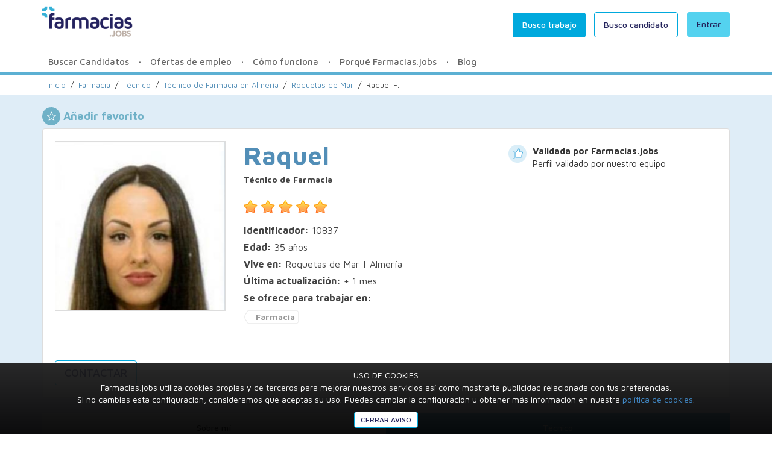

--- FILE ---
content_type: text/html; charset=UTF-8
request_url: https://farmacias.jobs/tecnico-farmacia/tecnico-almeria/roquetas-de-mar/10837
body_size: 13135
content:
<!DOCTYPE html>
<html lang="es">
	<head>
		<meta charset="utf-8">
		<meta name="viewport" content="width=device-width, initial-scale=1.0" />
		<link href="/favicon.ico" media="screen" rel="shortcut icon" />
		<!-- Google Tag Manager -->
<script>(function(w,d,s,l,i){w[l]=w[l]||[];w[l].push({'gtm.start':
new Date().getTime(),event:'gtm.js'});var f=d.getElementsByTagName(s)[0],
j=d.createElement(s),dl=l!='dataLayer'?'&l='+l:'';j.async=true;j.src=
'https://www.googletagmanager.com/gtm.js?id='+i+dl;f.parentNode.insertBefore(j,f);
})(window,document,'script','dataLayer','GTM-TWD5D6T');</script>
<!-- End Google Tag Manager -->		<link rel="canonical" href="https://farmacias.jobs/tecnico-farmacia/tecnico-almeria/roquetas-de-mar/10837"/>			
		<meta http-equiv="Content-Type" content="text/html; charset=utf-8" />		<title>
			Raquel F. - Técnico/a de Farmacia y Parafarmacia  - Farmacias.jobs		</title>
		<meta name="description" content="Técnico en Almería | Mi experiencia en los 3 meses de prácticas fueron:
-Dispensacion de productos farmacéuticos.
-Toma de constantes" />		
		<meta name="robots" content="index, follow" />		<meta property="og:image" content="https://farmacias.jobs//files/images/a1eed0217e889482ea02f27d9a264199.jpg" />
		<meta property="og:url" content="https://farmacias.jobs/tecnico-farmacia/tecnico-almeria/roquetas-de-mar/10837" />
		<meta property="og:title" content="Raquel F. - Técnico/a de Farmacia y Parafarmacia  :: Farmacias.jobs" />
		<meta property="og:type" content="website" />
		<meta property="og:description" content="Técnico en Almería | Mi experiencia en los 3 meses de prácticas fueron:
-Dispensacion de productos farmacéuticos.
-Toma de constantes" />
		
		<link rel="stylesheet" type="text/css" href="/min-css?f=css/bootstrap.min.css,css/farmajobs.css,css/font-awesome.min.css" /><script type="text/javascript" src="/min-js?f=js/jquery-1.11.0.min.js,js/farmajobs.js"></script>
		<script type="text/javascript" src="//platform.linkedin.com/in.js">
			api_key: 781skk9ml1x2lr
			authorize: true,
            onLoad: onLinkedInLoad
		</script>

		<script type="text/javascript">
			var url_base = '';
			var url_webroot = '/';
			var pais = 'España';
			
			$(document).ready(function(){
				var hash = window.location.hash;
				var split = hash.split("#");
				if (split[1]=="premium"){
					$("#modal-premium").modal();
				}
					active_header_profile();
active_register_families();active_register_caregivers();	
	active_profile(5);
	active_userbar();
	active_report_caregiver();

		result_list_add_footer();
		
					FBInitialize("363234741153591", "v3.2");
				active_submenu();
				active_menu_mobile();
				active_send_message_noregister();
				$("[rel='tooltip']").tooltip({container: 'body'});
			});
		</script>
					</head>
	<body>
		<!-- Google Tag Manager (noscript) -->
<noscript><iframe src="https://www.googletagmanager.com/ns.html?id=GTM-TWD5D6T"
height="0" width="0" style="display:none;visibility:hidden"></iframe></noscript>
<!-- End Google Tag Manager (noscript) -->		
<div class="floating-profile menuhide hidden-xs">
	<div class="container">
		<div class="row">
			<div class="col-md-3 hidden-sm">
				<img src="/thumbs/a808fd166eefdbf9c255c2febab1c24b.jpg?1765659836" width="50" height="50" class="img-responsive img-circle img-floating-profile" alt="" />				<p class="name">Raquel</p>
				<span class="floating-profile-raty"></span>
			</div>
			<div class="col-md-5 col-sm-6">
				<p><b>Se ofrece para trabajar en:</b></p>
				<ul class="profile-info-tags nomargin">
					<li class="">Farmacia</li>
					<li class="hide">Industria</li>
				</ul>
			</div>
			<div class="col-md-4 col-sm-6 text-right">
								<a href="javascript:void(0)" data-target="#register-modal" data-toggle="modal" class="btn-nidmi btn-nidmi-primary btn-nidmi-large" data-toggle="tooltip" data-placement="left" rel="tooltip" data-original-title="Solo las empresas premium pueden enviar mensajes, ¡Regístrate y hazte premium!">CONTACTAR</a>			</div>
		</div>
	</div>
</div><div class="modal fade" id="view-phone-number">
  <div class="modal-dialog">
    <div class="modal-content">
      <div class="modal-header text-center">
        <button type="button" class="close" data-dismiss="modal"><span aria-hidden="true">&times;</span><span class="sr-only">Cerrar</span></button>
        <h4 class="modal-title">Contacta con <span class="phone_nombre_to"></span></h4>
      </div>
      <div class="modal-body text-center">
        <p class="title">Tlf. Contacto <span id="phone-modal"></span></p>
        <p>Recuerda que también puedes contactar con <span class="phone_nombre_to"></span> a través de nuestra mensajería.</p>
      </div>
      <div class="modal-footer">
      	<button class="btn-nidmi btn-nidmi-primary" data-dismiss="modal" aria-hidden="true">Cerrar</button>
      </div>
    </div><!-- /.modal-content -->
  </div><!-- /.modal-dialog -->
</div><!-- /.modal -->
<div class="modal fade" id="register-modal">
  <div class="modal-dialog modal-lg">
    <div class="modal-content">
      <div class="modal-header text-center">
        <button type="button" class="close" data-dismiss="modal"><span aria-hidden="true">&times;</span><span class="sr-only">Close</span></button>
        <h4 class="modal-title">Regístrate en Farmacias.jobs y accede a los mejores candidatos de tu ciudad</h4>
      </div>
      <div class="modal-body">
        <div class="col-md-6 register-interaction">
        	<div id="hidden-buscas-trabajo" class="row hidden-xs visible-sm hidden-lg hidden-md">
	        	<div class="col-xs-12 col-sm-12">
					<p class="text-center">Si ya estás registrado <a href="/login">entra en Farmacias.jobs</a></p>
			    	<a href="#register-modal-caregiver" data-toggle="modal" class="btn-nidmi btn-nidmi-grey btn-buscas-trabajo">
			    		<strong>¿Buscas trabajo?</strong> Haz click aquí			    	</a>
				</div>
				<div class="clearfix"></div>
			</div>
        	<div class="register-step-box">
	        	<div class="register-step-1">
	        		<p class="register-subtitle text-center">¿Qué tipo de personal necesitas?</p>
	        		<div class="row">
						<div class='col-lg-6'><a href="javascript:void(0)" rel="panel-cat-1" class="select-cat btn-nidmi btn-nidmi-category-1 btn-nidmi-large">Farmacia</a></div><div class='col-lg-6'><a href="javascript:void(0)" rel="panel-cat-2" class="select-cat btn-nidmi btn-nidmi-category-2 btn-nidmi-large">Industria</a></div>	        		</div>
	        		<p class="visible-lg">&nbsp;</p><br/>
	        		<p class="show-subtitle hide register-subtitle text-center">¿Qué necesidad de personal tienes?</p>
					<div class="row panel-cat hide" id="panel-cat-1"><div class="col-lg-8 col-lg-offset-2"><a href="javascript:void(0)" rel="1" class="select-subcat btn-nidmi btn-nidmi-default">Farmacéutico</a></div><div class="col-lg-8 col-lg-offset-2"><a href="javascript:void(0)" rel="2" class="select-subcat btn-nidmi btn-nidmi-default">Técnico</a></div><div class="col-lg-8 col-lg-offset-2"><a href="javascript:void(0)" rel="3" class="select-subcat btn-nidmi btn-nidmi-default">Auxiliar</a></div><div class="col-lg-8 col-lg-offset-2"><a href="javascript:void(0)" rel="4" class="select-subcat btn-nidmi btn-nidmi-default">Otros</a></div></div><div class="row panel-cat hide" id="panel-cat-2"><div class="col-lg-8 col-lg-offset-2"><a href="javascript:void(0)" rel="5" class="select-subcat btn-nidmi btn-nidmi-default">Visitador Médico</a></div><div class="col-lg-8 col-lg-offset-2"><a href="javascript:void(0)" rel="6" class="select-subcat btn-nidmi btn-nidmi-default">Visitador Farmacéutico</a></div><div class="col-lg-8 col-lg-offset-2"><a href="javascript:void(0)" rel="7" class="select-subcat btn-nidmi btn-nidmi-default">Delegado Multicartera</a></div><div class="col-lg-8 col-lg-offset-2"><a href="javascript:void(0)" rel="8" class="select-subcat btn-nidmi btn-nidmi-default">Personal Docente</a></div><div class="col-lg-8 col-lg-offset-2"><a href="javascript:void(0)" rel="9" class="select-subcat btn-nidmi btn-nidmi-default">Otros</a></div></div>						<div class="clearfix"></div>
	        	</div>
	        	<div class="clearfix"></div>
	        	<div class="register-step-2 hide">
								<a href="javascript:void(0)" class="goback text-left"><i class='glyphicon glyphicon-chevron-left'></i> Volver al paso anterior</a><br/><br/>
	        		 	<form action="/tecnico-farmacia/tecnico-almeria/roquetas-de-mar/10837" autocomplete="off" class="formularios" id="UsuarioIndexForm" method="post" accept-charset="utf-8"><div style="display:none;"><input type="hidden" name="_method" value="POST"/></div>									<input type="hidden" name="data[Usuario][categoria_preregistro]" id="UsuarioCategoriaPreregistro"/>									<div class="form-group required"><input name="data[Usuario][nombre_comercial]" class="form-control" placeholder="Nombre comercial de la empresa" required="required" maxlength="150" type="text" id="UsuarioNombreComercial"/></div> 
									<div class="form-group required"><select name="data[Usuario][datos_provincia_id]" class="form-control" id="UsuarioDatosProvinciaId">
<option value="">Provincia</option>
<option value="18">A Coruña</option>
<option value="1">Álava</option>
<option value="5">Albacete</option>
<option value="9">Alicante</option>
<option value="13">Almería</option>
<option value="17">Asturias</option>
<option value="21">Ávila</option>
<option value="25">Badajoz</option>
<option value="29">Baleares</option>
<option value="33">Barcelona</option>
<option value="37">Burgos</option>
<option value="41">Cáceres</option>
<option value="45">Cádiz</option>
<option value="49">Cantabria</option>
<option value="2">Castellón</option>
<option value="6">Ceuta</option>
<option value="10">Ciudad Real</option>
<option value="14">Córdoba</option>
<option value="22">Cuenca</option>
<option value="26">Girona</option>
<option value="30">Granada</option>
<option value="34">Guadalajara</option>
<option value="38">Guipúzcoa</option>
<option value="42">Huelva</option>
<option value="46">Huesca</option>
<option value="50">Jaén</option>
<option value="51">La Rioja</option>
<option value="43">Las Palmas</option>
<option value="3">León</option>
<option value="7">Lleida</option>
<option value="11">Lugo</option>
<option value="15">Madrid</option>
<option value="19">Málaga</option>
<option value="23">Melilla</option>
<option value="27">Murcia</option>
<option value="31">Navarra</option>
<option value="35">Ourense</option>
<option value="39">Palencia</option>
<option value="47">Pontevedra</option>
<option value="24">S.C. Tenerife</option>
<option value="4">Salamanca</option>
<option value="8">Segovia</option>
<option value="12">Sevilla</option>
<option value="16">Soria</option>
<option value="20">Tarragona</option>
<option value="28">Teruel</option>
<option value="32">Toledo</option>
<option value="36">Valencia</option>
<option value="40">Valladolid</option>
<option value="44">Vizcaya</option>
<option value="48">Zamora</option>
<option value="52">Zaragoza</option>
</select></div>				     			<div class="form-group required"><select name="data[Usuario][datos_poblacion_id]" class="form-control" id="UsuarioDatosPoblacionId">
<option value="">Población</option>
</select></div>									<div class="form-group required"><input name="data[Usuario][telefono]" class="form-control" placeholder="Teléfono" maxlength="15" type="text" id="UsuarioTelefono"/></div>									<div class="form-group required"><input name="data[Usuario][mail]" class="form-control" placeholder="Email" required="required" type="email" id="UsuarioMail"/></div>									<div class="form-group required"><input name="data[Usuario][password]" class="form-control" placeholder="Contraseña" required="required" type="password" id="UsuarioPassword"/></div>									<input type="hidden" name="data[Usuario][privacidad]" id="UsuarioPrivacidad_" value="0"/><input type="checkbox" name="data[Usuario][privacidad]"  class="new-checkbox-empty" value="1" id="UsuarioPrivacidad"/><label for="UsuarioPrivacidad" class="new-label-checkbox-empty">Acepto las <a href="/condiciones-uso" rel="nofollow" target="_blank">condiciones de uso</a> y la <a href="/politica-privacidad" rel="nofollow" target="_blank">política de privacidad</a></label>									<button type="button" class="send-form btn-nidmi btn-nidmi-primary">REGISTRARME</button>        		
								</form>	        			<div id="register-form-message" class="bg-danger hide">
				     			<p>Problemas encontrados:</p>
									 <ol></ol>
				     		</div>
						 		<div id="register-form-message" class="alert-success">
									<p>No te preocupes por la información aportada, más adelante podrás decidir si quieres que tus datos sean públicos o no.</p>
								</div>
	        	</div>
	        	<div class="clearfix"></div>
	        </div>
	        <div class="clearfix"></div>
        </div>
        <div class="col-md-6 visible-lg visible-md register-info text-center"><br/>
			<p class="text-big text-center">Bienvenido a Farmacias.jobs<br>18.370 candidatos te están esperando</p>
			<br/>
			<p class="text-center">Si ya estás registrado <a href="/login">entra en Farmacias.jobs</a></p>
        	<a href="#register-modal-caregiver" data-toggle="modal" class="btn-nidmi btn-nidmi-grey btn-buscas-trabajo">
        		<strong>¿Buscas trabajo?</strong> Haz click aquí        	</a>
        </div>
        <div class="clearfix"></div>
      </div><div class="clearfix"></div>
    </div><!-- /.modal-content -->
  </div><!-- /.modal-dialog -->
</div><!-- /.modal -->

<div class="modal fade" id="register-modal-caregiver">
  <div class="modal-dialog modal-lg">
    <div class="modal-content">
      <div class="modal-header text-center">
        <button type="button" class="close" data-dismiss="modal"><span aria-hidden="true">&times;</span><span class="sr-only">Cerrar</span></button>
        <h4 class="modal-title">Regístrate, crea tu perfil y accede a la bolsa de trabajo de Farmacias.jobs</h4>
      </div>
      <div class="modal-body">
        <div class="col-lg-6 register-interaction">
        	<div class="register-step-box">
	        	
	    		 <form action="/tecnico-farmacia/tecnico-almeria/roquetas-de-mar/10837" autocomplete="off" class="formularios" id="UsuarioIndexForm" method="post" accept-charset="utf-8"><div style="display:none;"><input type="hidden" name="_method" value="POST"/></div>	    		 <div class="form-group required"><input name="data[Usuario][nombre]" class="form-control" placeholder="Nombre" required="required" maxlength="100" type="text" id="UsuarioNombre"/></div>	    		 <div class="form-group required"><input name="data[Usuario][apellidos]" class="form-control" placeholder="Apellidos" required="required" maxlength="100" type="text" id="UsuarioApellidos"/></div>			     <div class="form-group required"><select name="data[Usuario][datos_provincia_id]" class="form-control" id="UsuarioDatosProvinciaId">
<option value="">Provincia</option>
<option value="18">A Coruña</option>
<option value="1">Álava</option>
<option value="5">Albacete</option>
<option value="9">Alicante</option>
<option value="13">Almería</option>
<option value="17">Asturias</option>
<option value="21">Ávila</option>
<option value="25">Badajoz</option>
<option value="29">Baleares</option>
<option value="33">Barcelona</option>
<option value="37">Burgos</option>
<option value="41">Cáceres</option>
<option value="45">Cádiz</option>
<option value="49">Cantabria</option>
<option value="2">Castellón</option>
<option value="6">Ceuta</option>
<option value="10">Ciudad Real</option>
<option value="14">Córdoba</option>
<option value="22">Cuenca</option>
<option value="26">Girona</option>
<option value="30">Granada</option>
<option value="34">Guadalajara</option>
<option value="38">Guipúzcoa</option>
<option value="42">Huelva</option>
<option value="46">Huesca</option>
<option value="50">Jaén</option>
<option value="51">La Rioja</option>
<option value="43">Las Palmas</option>
<option value="3">León</option>
<option value="7">Lleida</option>
<option value="11">Lugo</option>
<option value="15">Madrid</option>
<option value="19">Málaga</option>
<option value="23">Melilla</option>
<option value="27">Murcia</option>
<option value="31">Navarra</option>
<option value="35">Ourense</option>
<option value="39">Palencia</option>
<option value="47">Pontevedra</option>
<option value="24">S.C. Tenerife</option>
<option value="4">Salamanca</option>
<option value="8">Segovia</option>
<option value="12">Sevilla</option>
<option value="16">Soria</option>
<option value="20">Tarragona</option>
<option value="28">Teruel</option>
<option value="32">Toledo</option>
<option value="36">Valencia</option>
<option value="40">Valladolid</option>
<option value="44">Vizcaya</option>
<option value="48">Zamora</option>
<option value="52">Zaragoza</option>
</select></div>			     <div class="form-group required"><select name="data[Usuario][datos_poblacion_id]" class="form-control" id="UsuarioDatosPoblacionId">
<option value="">Población</option>
</select></div>				 <div class="form-group required"><input name="data[Usuario][mail]" class="form-control" placeholder="Email" required="required" type="email" id="UsuarioMail"/></div>				 <!-- <div class="form-group required"><input name="data[Usuario][telefono]" class="form-control" placeholder="Teléfono" maxlength="15" type="text" id="UsuarioTelefono"/></div> -->
			     <div class="form-group required"><input name="data[Usuario][password]" class="form-control" placeholder="Contraseña" required="required" type="password" id="UsuarioPassword"/></div>			     <input type="hidden" name="data[Usuario][privacidad_asistente]" id="UsuarioPrivacidadAsistente_" value="0"/><input type="checkbox" name="data[Usuario][privacidad_asistente]"  class="new-checkbox-empty" value="1" id="UsuarioPrivacidadAsistente"/><label for="UsuarioPrivacidadAsistente" class="new-label-checkbox-empty">Acepto las <a href="/condiciones-uso" rel="nofollow" target="_blank">condiciones de uso</a> y la <a href="/politica-privacidad" rel="nofollow" target="_blank">política de privacidad</a></label>			     <button type="button" class="send-form btn-nidmi btn-nidmi-primary">REGISTRARME</button>        		
	    		</form>	    		<div id="register-form-message" class="bg-danger hide">
			     	<p>Problemas encontrados:</p>
				     <ol></ol>
			     </div>
	        	<div class="clearfix"></div>
	        	<br/>
        		<p class="text-center no-margin-bottom">
							 O si lo prefieres, crea tu cuenta con:							 <div class="row">
								 <div class="col-lg-12">
								 <div class="row">
									 <div class="col-lg-6">
											<a class="btn-nidmi btn-facebook" onclick="FBSignUp();"><i class="fa fa-facebook-square"></i> | Facebook</a>
										</div>
										<div class="col-lg-6">
											<a class="btn-nidmi btn-linkedin" href="/registro-linkedin"><i class="fa fa-linkedin-square"></i> | LinkedIn</a>
										</div>
										</div>
									</div>
							</div>
          	</p>
	        </div>
	        <div class="clearfix"></div>
        </div>
        <div class="col-lg-6 visible-lg register-info"><br/>
        	<p class="text-big text-center">Bienvenido a Farmacias.jobs<br/>más de 3000 candidatos ya han encontrado trabajo con nosotros</p><br/>
        	<p class="text-center">Si ya estás registrado <a href="/login">entra en Farmacias.jobs</a></p>
        	<p class="text-center">¿Buscas candidato? <a href="#register-modal" data-toggle="modal">Regístrate aquí</a></p>
        </div>
        <div class="clearfix"></div>
      </div><div class="clearfix"></div>
    </div><!-- /.modal-content -->
  </div><!-- /.modal-dialog -->
</div><!-- /.modal --><div class="modal fade" id="modal-fav-borrado">
  <div class="modal-dialog">
    <div class="modal-content">
      <div class="modal-header text-center">
        <button type="button" class="close" data-dismiss="modal"><span aria-hidden="true">&times;</span><span class="sr-only">Cerrar</span></button>
        <h4 class="modal-title">Hemos eliminado al candidato</h4>
      </div>
      <div class="modal-body">
        <p>El candidato ha sido eliminado de tu lista de favoritos.</p>
        <p>Recuerda que puedes añadir los candidatos que más te gusten para después poder consultarlos cómodamente desde la sección <a href="/empresas/favoritos">favoritos</a> de tu perfil.</p>
      </div>
      <div class="modal-footer">
      	<button class="btn-nidmi btn-nidmi-primary" data-dismiss="modal" aria-hidden="true">Cerrar</button>
      </div>
    </div><!-- /.modal-content -->
  </div><!-- /.modal-dialog -->
</div><!-- /.modal -->

<div class="modal fade" id="modal-fav-insertado">
  <div class="modal-dialog">
    <div class="modal-content">
      <div class="modal-header text-center">
        <button type="button" class="close" data-dismiss="modal"><span aria-hidden="true">&times;</span><span class="sr-only">Close</span></button>
        <h4 class="modal-title">¡Enhorabuena!</h4>
      </div>
      <div class="modal-body modal-body-large">
        <p>El candidato ha sido añadido a tu lista de favoritos.</p>
        <p>Recuerda que puedes añadir los candidatos que más te gusten para después poder consultarlos cómodamente desde la sección <a href="/empresas/favoritos">favoritos</a> de tu perfil.</p>
      </div>
      <div class="modal-footer">
      	<button class="btn-nidmi btn-nidmi-primary" data-dismiss="modal" aria-hidden="true">Cerrar</button>
      </div>
    </div><!-- /.modal-content -->
  </div><!-- /.modal-dialog -->
</div><!-- /.modal --><div id="send-to-friend-modal" class="modal fade">
	<div class="modal-dialog"><div class="modal-content">
		<div class="modal-header">
		    <button type="button" class="close" data-dismiss="modal"><span aria-hidden="true">&times;</span><span class="sr-only">Cerrar</span></button>
		    <h4 class="modal-title">Enviar esta información de perfil a un amigo</h4>
		</div>
		<div class="modal-body">
			<form id="form-mensaje-amigo" action="" method="POST">
				<br />
				<div class="form-group">
					
					<input class="form-control" type="text" name="nombre_from" value="" id="nombre_from" placeholder="Mi nombre completo" required="required"/>
				</div>
				<div class="form-group">
					
					<input type="text" class="form-control"  name="mail_from" value="" id="mail_from" placeholder="Mi email" required="required"/>
				</div>
				<div class="form-group">
					
					<input class="form-control"  type="text" name="nombre_to" value="" id="nombre_to" placeholder="El nombre de mi amigo" required="required"/>
				</div>
				<div class="form-group">
					
					<input type="text" class="form-control"  name="mail_to" value="" id="mail_to" placeholder="El email de mi amigo" required="required"/>
				</div>
				<input type="hidden" name="url" value="" id="url">
			</form>
		  </div>
		  <div class="modal-footer">
		  	<span id="mensaje-enviado-amigo" class="alert alert-success pull-left hide">¡Enhorabuena! ¡El perfil ha sido enviado!</span>
		  	<span id="mensaje-amigo-error" class="alert alert-danger pull-left hide">Por favor, rellena todos los campos correctamente.</span>
		    <button class="btn-nidmi btn-nidmi-default btn-nidmi-small" data-dismiss="modal" aria-hidden="true">Cerrar</button>
		    <button id="btn-enviar-mensaje-amigo" class="btn-nidmi btn-nidmi-primary btn-nidmi-small" type="submit">Enviar</button>
		    <br /><br />
		    <p class="pull-left"><small>Se enviará un mail a tu amigo para que pueda acceder a la información de este perfil.</small></p>
		  </div>		
	</div>
</div>

</div><div class="modal fade" id="private-message-modal">
  <div class="modal-dialog">
    <div class="modal-content">
	      <div class="modal-header text-center">
	        <button type="button" class="close" data-dismiss="modal"><span aria-hidden="true">&times;</span><span class="sr-only">Cerrar</span></button>
	        <h4 class="modal-title">Mensaje privado para <span id="pm_nombre_to"></span></h4>
	      </div>
	      <div class="modal-body">
				<form id="form-mensaje-privado" action="" method="POST">
					<input type="hidden" name="usuario_to" id="id-to" value=""/>
					<div class="form-group">
						<input id="titulo-mensaje" class="form-control" type="text" name="titulo" placeholder="Asunto del mensaje" required="required"/>
					</div>
					<div class="form-group">
						<textarea id="cuerpo-mensaje" rows="8" class="form-control" type="text" name="cuerpo" placeholder="Cuéntale al candidato porque estás interesado en sus servicios" required="required"></textarea>
					</div>
				</form>
		  </div>
		  <div class="modal-footer">
		  	<span id="mensaje-enviado" class="alert alert-success pull-left hide">Tu mensaje ha sido enviado</span>
		    <span id="rellenar-campos" class="alert alert-danger pull-left hide">Por favor, rellena los campos</span>
		    <span id="ko-error" class="alert alert-danger pull-left hide">¡Lo sentimos! Ha ocurrido un error...</span>
		    <button class="btn-nidmi btn-nidmi-default btn-nidmi-small" data-dismiss="modal" aria-hidden="true">Cerrar</button>
		    <button id="btn-enviar-mensaje" class="btn-nidmi btn-nidmi-primary btn-nidmi-small" type="submit">Enviar</button>
		  </div>
    </div><!-- /.modal-content -->
  </div><!-- /.modal-dialog -->
</div><!-- /.modal --><div class="modal fade" id="enviar-denuncia">
  <div class="modal-dialog">
    <div class="modal-content">
      <div class="modal-header text-center">
        <button type="button" class="close" data-dismiss="modal"><span aria-hidden="true">&times;</span><span class="sr-only">Cerrar</span></button>
        <h4 class="modal-title">Comunícalo a Farmacias.jobs</h4>
      </div>
	  <div class="modal-body">
	    <form action="" method="post" id="frm-enviar-denuncia">
	    	<div class="form-group">
	    		<div class="input select"><select name="data[array_tipo_denuncia]" class="form-control" id="array_tipo_denuncia">
<option value="">¿Que tipo de dificultad has tenido?</option>
<option value="1">No he podido contactar por teléfono</option>
<option value="2">No contesta a los emails</option>
<option value="3">No está disponible para trabajar</option>
<option value="4">Otros</option>
</select></div>		
	    	</div>
	    	<div class="form-group"><textarea name="mensaje" id="mensaje" rows="8" cols="40" placeholder="* ¿Puedes describirnos cual ha sido el problema que has tenido con el asistente?" required="required" class="form-control"></textarea></div>
			<input type="hidden" name="data[usuario_id]" value="16933" id="usuario_id"/>	    </form>
	  </div>
	  <div class="modal-footer">    
	    <span id="mensaje-enviado-denuncia" class="alert alert-success pull-left hide">El reporte ha sido notificado a Farmacias.jobs</span>
	  	<span id="mensaje-no-validado-denuncia" class="alert alert-danger pull-left hide">Por favor, rellena todos los campos</span>
	    <button class="btn-nidmi btn-nidmi-default" data-dismiss="modal" aria-hidden="true">Cerrar</button>
	    <button id="btn-enviar-denuncia" class="btn-nidmi btn-nidmi-primary">Enviar</button>
	  </div>
	</div>
	</div>
</div>		<!-- Modal -->
<div class="modal fade" id="enviar-mensaje" tabindex="-1" role="dialog" aria-labelledby="myModalLabel" aria-hidden="true">
  <div class="modal-dialog">
    <div class="modal-content">
      <div class="modal-header">
        <button type="button" class="close" data-dismiss="modal"><span aria-hidden="true">&times;</span><span class="sr-only">Close</span></button>
        <h4 class="modal-title">Contacta con Farmacias.jobs</h4>
      </div>
      <div class="modal-body">
        <form action="" method="POST" id="frm-enviar-mensaje">
        	<div class="form-group">
        		<select class="form-control" name="tipo" id="tipo" required="required">
					<option value="" selected="selected">* ¿Qué quieres hacer?</option>
					<option value="Candidato">Encontrar trabajo</option>
					<option value="Empresa">Encontrar personal</option>
				</select>	
        	</div>
			<div class="form-group"><input class="form-control" type="text" name="nombre_from" value="" id="nombre_from" required="required" placeholder="* Escribe tu nombre..."/></div>
			<div class="form-group"><input class="form-control" type="text" name="mail_from" value="" id="mail_from" required="required" placeholder="* Escribe tu email..."/></div>
			<div class="form-group"><textarea name="mensaje" id="mensaje" rows="8" cols="40" placeholder="* Escribe aquí tu mensaje..." required="required" class="form-control"></textarea></div>
	    </form>
      </div>
      <div class="modal-footer">
        <span id="mensaje-enviado-mensaje-publico" class="alert alert-success pull-left hide">Tu mensaje ha sido enviado</span>
	  	<span id="mensaje-no-validado" class="alert alert-danger pull-left hide">Por favor, rellena todos los campos</span>
	    <button class="btn" data-dismiss="modal" aria-hidden="true">Cerrar</button>
	    <button id="btn-enviar-mensaje-publico" class="btn btn-primary">Enviar</button>
      </div>
    </div>
  </div>
</div>		<div class="floating-menu-mobile menuhide visible-xs visible-sm">
	<div class="container">
		<div class="row">
			<ul class="nomargin">
				<li>
					<a href="#services" data-toggle="collapse">Buscar Candidatos</a>
					<ul id="services" class="panel-collapse collapse level2" rol="tabpanel">
						<li><a href="#services1" data-toggle="collapse" class="right"><i class="glyphicon glyphicon-chevron-down"></i></a><a href="/farmacia" class="left">Farmacia</a><ul id="services1" class="panel-collapse collapse level3" rol="tabpanel"><li><a href="#services11" data-toggle="collapse" class="right"><i class="glyphicon glyphicon-chevron-down"></i></a><a href="/farmacia/farmaceutico">Farmacéutico</a><ul id="services11" class="panel-collapse collapse level4" rol="tabpanel"><li><a href="/farmaceuticos/adjunto-sustituto-madrid">Madrid</a></li><li><a href="/farmaceuticos/adjunto-sustituto-barcelona">Barcelona</a></li><li><a href="/farmaceuticos/adjunto-sustituto-valencia">Valencia</a></li><li><a href="/farmaceuticos/adjunto-sustituto-sevilla">Sevilla</a></li><li><a href="/farmaceuticos/adjunto-sustituto-almeria">Almería</a></li><li><a href="/usuarios/busco/cat:1/prov:/pob:">Otras ciudades</a></li></ul></li><li><a href="#services12" data-toggle="collapse" class="right"><i class="glyphicon glyphicon-chevron-down"></i></a><a href="/farmacia/tecnico">Técnico</a><ul id="services12" class="panel-collapse collapse level4" rol="tabpanel"><li><a href="/tecnico-farmacia/tecnico-madrid">Madrid</a></li><li><a href="/tecnico-farmacia/tecnico-barcelona">Barcelona</a></li><li><a href="/tecnico-farmacia/tecnico-valencia">Valencia</a></li><li><a href="/tecnico-farmacia/tecnico-sevilla">Sevilla</a></li><li><a href="/tecnico-farmacia/tecnico-almeria">Almería</a></li><li><a href="/usuarios/busco/cat:2/prov:/pob:">Otras ciudades</a></li></ul></li><li><a href="#services13" data-toggle="collapse" class="right"><i class="glyphicon glyphicon-chevron-down"></i></a><a href="/farmacia/auxiliar">Auxiliar</a><ul id="services13" class="panel-collapse collapse level4" rol="tabpanel"><li><a href="/auxiliar-farmacia/auxiliar-madrid">Madrid</a></li><li><a href="/auxiliar-farmacia/auxiliar-barcelona">Barcelona</a></li><li><a href="/auxiliar-farmacia/auxiliar-valencia">Valencia</a></li><li><a href="/auxiliar-farmacia/auxiliar-sevilla">Sevilla</a></li><li><a href="/auxiliar-farmacia/auxiliar-almeria">Almería</a></li><li><a href="/usuarios/busco/cat:3/prov:/pob:">Otras ciudades</a></li></ul></li><li><a href="#services14" data-toggle="collapse" class="right"><i class="glyphicon glyphicon-chevron-down"></i></a><a href="/farmacia/otros-farmacia">Otros</a><ul id="services14" class="panel-collapse collapse level4" rol="tabpanel"><li><a href="/otros-farmacia/personal-farmacias-madrid">Madrid</a></li><li><a href="/otros-farmacia/personal-farmacias-barcelona">Barcelona</a></li><li><a href="/otros-farmacia/personal-farmacias-valencia">Valencia</a></li><li><a href="/otros-farmacia/personal-farmacias-sevilla">Sevilla</a></li><li><a href="/otros-farmacia/personal-farmacias-almeria">Almería</a></li><li><a href="/usuarios/busco/cat:4/prov:/pob:">Otras ciudades</a></li></ul></li></ul></li><li><a href="#services2" data-toggle="collapse" class="right"><i class="glyphicon glyphicon-chevron-down"></i></a><a href="/industria-farmaceutica" class="left">Industria Farmacéutica</a><ul id="services2" class="panel-collapse collapse level3" rol="tabpanel"><li><a href="#services15" data-toggle="collapse" class="right"><i class="glyphicon glyphicon-chevron-down"></i></a><a href="/industria-farmaceutica/visitador-medico">Visitador Médico</a><ul id="services15" class="panel-collapse collapse level4" rol="tabpanel"><li><a href="/visitador-medico/delegado-visita-medica-madrid">Madrid</a></li><li><a href="/visitador-medico/delegado-visita-medica-barcelona">Barcelona</a></li><li><a href="/visitador-medico/delegado-visita-medica-valencia">Valencia</a></li><li><a href="/visitador-medico/delegado-visita-medica-sevilla">Sevilla</a></li><li><a href="/visitador-medico/delegado-visita-medica-almeria">Almería</a></li><li><a href="/usuarios/busco/cat:5/prov:/pob:">Otras ciudades</a></li></ul></li><li><a href="#services16" data-toggle="collapse" class="right"><i class="glyphicon glyphicon-chevron-down"></i></a><a href="/industria-farmaceutica/visitador-farmaceutico">Visitador Farmacéutico</a><ul id="services16" class="panel-collapse collapse level4" rol="tabpanel"><li><a href="/visitador-farmaceutico/delegado-visita-farmacia-madrid">Madrid</a></li><li><a href="/visitador-farmaceutico/delegado-visita-farmacia-barcelona">Barcelona</a></li><li><a href="/visitador-farmaceutico/delegado-visita-farmacia-valencia">Valencia</a></li><li><a href="/visitador-farmaceutico/delegado-visita-farmacia-sevilla">Sevilla</a></li><li><a href="/visitador-farmaceutico/delegado-visita-farmacia-almeria">Almería</a></li><li><a href="/usuarios/busco/cat:6/prov:/pob:">Otras ciudades</a></li></ul></li><li><a href="#services17" data-toggle="collapse" class="right"><i class="glyphicon glyphicon-chevron-down"></i></a><a href="/industria-farmaceutica/delegado-multicartera">Delegado Multicartera</a><ul id="services17" class="panel-collapse collapse level4" rol="tabpanel"><li><a href="/delegado-multicartera/comercial-madrid">Madrid</a></li><li><a href="/delegado-multicartera/comercial-barcelona">Barcelona</a></li><li><a href="/delegado-multicartera/comercial-valencia">Valencia</a></li><li><a href="/delegado-multicartera/comercial-sevilla">Sevilla</a></li><li><a href="/delegado-multicartera/comercial-almeria">Almería</a></li><li><a href="/usuarios/busco/cat:7/prov:/pob:">Otras ciudades</a></li></ul></li><li><a href="#services18" data-toggle="collapse" class="right"><i class="glyphicon glyphicon-chevron-down"></i></a><a href="/industria-farmaceutica/personal-docente">Personal Docente</a><ul id="services18" class="panel-collapse collapse level4" rol="tabpanel"><li><a href="/personal-docente/docentes-madrid">Madrid</a></li><li><a href="/personal-docente/docentes-barcelona">Barcelona</a></li><li><a href="/personal-docente/docentes-valencia">Valencia</a></li><li><a href="/personal-docente/docentes-sevilla">Sevilla</a></li><li><a href="/personal-docente/docentes-almeria">Almería</a></li><li><a href="/usuarios/busco/cat:8/prov:/pob:">Otras ciudades</a></li></ul></li><li><a href="#services19" data-toggle="collapse" class="right"><i class="glyphicon glyphicon-chevron-down"></i></a><a href="/industria-farmaceutica/otros-industria">Otros</a><ul id="services19" class="panel-collapse collapse level4" rol="tabpanel"><li><a href="/otros-industria/personal-industria-farmaceutica-madrid">Madrid</a></li><li><a href="/otros-industria/personal-industria-farmaceutica-barcelona">Barcelona</a></li><li><a href="/otros-industria/personal-industria-farmaceutica-valencia">Valencia</a></li><li><a href="/otros-industria/personal-industria-farmaceutica-sevilla">Sevilla</a></li><li><a href="/otros-industria/personal-industria-farmaceutica-almeria">Almería</a></li><li><a href="/usuarios/busco/cat:9/prov:/pob:">Otras ciudades</a></li></ul></li></ul></li>					</ul>
				</li>
				<li class="dropdown-nidmi">
					<a href="/ofertas-trabajo">Ofertas de empleo</a>				</li>
				<li>
					<a href="#how-it-work" data-toggle="collapse">Como funciona</a>
					<ul id="how-it-work" class="panel-collapse collapse level2" rol="tabpanel">
						<li><a href="/encontrar-personal">Como encontrar personal</a></li>
						<li><a href="/encontrar-trabajo">Como encontrar trabajo</a></li>
						<li><a href="/preguntas-frecuentes">Preguntas frecuentes</a></li>
					</ul>
				</li>
				<li>
					<a href="#why-nidmi" data-toggle="collapse">Porqué Farmacias.jobs</a>
					<ul id="why-nidmi" class="panel-collapse collapse level2" rol="tabpanel">
						<li><a href="/confia-nosotros">Confía en nosotros</a></li>
                        <li><a href="/equipo-farmacias">Equipo</a></li>
						<li><a href="/empresas-colaboradoras">Colaboradores</a></li>
						<li><a href="#enviar-mensaje" data-toggle="modal" rel="nofollow">Contacto</a></li>
                    </ul>
				</li>
				<li>
					<a href="https://farmacias.jobs/blog" target="_blank" rel="follow">Blog</a>
				</li>
			</ul>
		</div>
	</div>
</div>		<div class="ext white">
			<div class="container" id="contenedor-principal">
				<header>
	<div class="header-menu-mobile visible-xs visible-sm pull-right">
		<a id="show-menu-mobile" href="javascript:void(0)" class="btn-nidmi btn-nidmi-primary">
			<div class="menu-mobile-detail">
				<div class="menu-mobile-detail-1"></div>
				<div class="menu-mobile-detail-2"></div>
				<div class="menu-mobile-detail-3"></div>
			</div>
			MENÚ		</a>
	</div>
	<a href="/"><img src="/img/logo-farmacias-jobs.png?1548929161" id="logo" title="Farmacias.jobs - El portal de empleo en la Industria Farmacéutica" alt="Farmacias.jobs - El portal de empleo en la Industria Farmacéutica" width="150" height="52" /></a>	 	<div class="header-access hidden-xs">
		
		<div class="dropdown dropdown-login">
			<a href="#" data-toggle="dropdown" class="btn-nidmi btn-nidmi-secondary">Entrar</a>
			<ul class="dropdown-menu">				
		        <p class="text-center title">Acceso a Farmacias.jobs</p>
		        <div class="login-fb">
		        	<a class="btn btn-facebook" onclick="FBLogin();"><i class="fa fa-facebook-square"></i> | Acceder con Facebook</a>
		        </div>
				<div class="login-fb">
				        	<a class="btn btn-linkedin" onclick="LinkedInLogin();"><i class="fa fa-linkedin-square"></i> | Acceder con LinkedIn</a>
				        </div>
		        <form action="/login" id="UsuarioLoginForm" method="post" accept-charset="utf-8"><div style="display:none;"><input type="hidden" name="_method" value="POST"/></div>		        <div class="form-group">
		        	<div class="input email required"><input name="data[Usuario][mail]" class="form-control" id="UsuarioMailLoginPanel" placeholder="Email" type="email"/></div>		        </div>
		        <div class="form-group">
		        	<div class="input password required"><input name="data[Usuario][password]" class="form-control" id="UsuarioPasswordLoginPanel" placeholder="Contraseña" type="password"/></div>		        </div>
		        <input type="hidden" name="data[Usuario][auto_login]" id="UsuarioAutoLogin_" value="0"/><input type="checkbox" name="data[Usuario][auto_login]"  id="UsuarioAutoLogin" class="new-checkbox-empty" value="1"/><label for="UsuarioAutoLogin" class="new-label-checkbox-empty autologin_check">No cerrar sesión</label>		        <br/><p class="text-center"><a href="/olvidastecontrasena" rel="nofollow">He olvidado mi contraseña</a></p>
		        <div class="submit"><input  class="btn-nidmi btn-nidmi-primary btn-nidmi-small" type="submit" value="ENTRAR"/></div></form></li>
			</ul>
		</div>
		
		<a href="#register-modal-caregiver" data-toggle="modal" class="btn-nidmi btn-nidmi-default margin-sides-1010">Busco trabajo</a>
		<a id="busco-asistente-button" href="#register-modal" data-toggle="modal" class="btn-nidmi btn-nidmi-primary">Busco candidato</a>
		
	</div><div class="clearfix"></div>
	<div class="visible-xs">
		<br>
		<div class="row menu-mobile-enter-register">
			<div class="col-xs-6">
				<div class="dropdown  dropdown-login menu-mobile-link">
					<a href="javascript:void(0)" data-toggle="dropdown" class="text-link">Entrar</a>
					<ul class="dropdown-menu">				
				        <p class="text-center title">Acceso a Farmacias.jobs</p>
				        <div class="login-fb">
				        	<a class="btn btn-facebook" onclick="FBLogin();"><i class="fa fa-facebook-square"></i> | Acceder con Facebook</a>
				        </div>
				        <form action="/login" id="UsuarioLoginForm" method="post" accept-charset="utf-8"><div style="display:none;"><input type="hidden" name="_method" value="POST"/></div>				        <div class="form-group">
				        	<div class="input text required"><input name="data[Usuario][mail]" class="form-control" id="UsuarioMailLoginPanel2" placeholder="Email" maxlength="255" type="text"/></div>				        </div>
				        <div class="form-group">
				        	<div class="input password required"><input name="data[Usuario][password]" class="form-control" id="UsuarioPasswordLoginPanel2" placeholder="Contraseña" type="password"/></div>				        </div>
				        <input type="hidden" name="data[Usuario][auto_login]" id="UsuarioAutoLogin2_" value="0"/><input type="checkbox" name="data[Usuario][auto_login]"  id="UsuarioAutoLogin2" class="new-checkbox-empty" value="1"/><label for="UsuarioAutoLogin2" class="new-label-checkbox-empty autologin_check">No cerrar sesión</label>				        <br/><p class="text-center"><a href="/olvidastecontrasena" rel="nofollow">He olvidado mi contraseña</a></p>
				        <div class="submit"><input  class="btn-nidmi btn-nidmi-primary btn-nidmi-small" type="submit" value="ENTRAR"/></div></form></li>
					</ul>
				</div>
			</div>
			<div class="col-xs-6">
				<div class="menu-mobile-link">
					<a href="javascript:void(0)" id="register-link" class="text-link">Regístrate</a>
				</div>
			</div>
		</div>
		<div class="row menu-mobile-register hide">
			<div class="col-xs-6">
				<div class="menu-mobile-link">
					<a href="#register-modal-caregiver" data-toggle="modal" class="text-link">Busco trabajo</a>
				</div>
			</div>
			<div class="col-xs-6">
				<div class="menu-mobile-link">
					<a href="#register-modal" data-toggle="modal" class="text-link">Busco candidato</a>
				</div>
			</div>
		</div>
	</div>
</header>
<div class="header-menu hidden-xs hidden-sm">
		<nav class="top-menu">
			<ul>
				<li class="dropdown-nidmi">
					<a href="#" id="services-menu">Buscar Candidatos</a>
					<div id="sub-menu1" class="sub-menu sub-menu-level-1">
						<div class="triangulo-inf"></div>
						<div class="line color-nidmi"></div>
					  	<ul>
							<li class="dropdown-nidmi"><a href="/farmacia" id="open-sub-menu11">Farmacia</a><ul class="sub-menu sub-menu-level-2"><li class="dropdown-nidmi"><a href="/farmacia/farmaceutico">Farmacéutico</a><ul class="sub-menu sub-menu-level-3"><li><a href="/farmaceuticos/adjunto-sustituto-madrid">Madrid</a></li><li><a href="/farmaceuticos/adjunto-sustituto-barcelona">Barcelona</a></li><li><a href="/farmaceuticos/adjunto-sustituto-valencia">Valencia</a></li><li><a href="/farmaceuticos/adjunto-sustituto-sevilla">Sevilla</a></li><li><a href="/farmaceuticos/adjunto-sustituto-almeria">Almería</a></li><li><a href="/usuarios/busco/cat:1/prov:/pob:">Otras ciudades</a></li></ul></li><li class="dropdown-nidmi"><a href="/farmacia/tecnico">Técnico</a><ul class="sub-menu sub-menu-level-3"><li><a href="/tecnico-farmacia/tecnico-madrid">Madrid</a></li><li><a href="/tecnico-farmacia/tecnico-barcelona">Barcelona</a></li><li><a href="/tecnico-farmacia/tecnico-valencia">Valencia</a></li><li><a href="/tecnico-farmacia/tecnico-sevilla">Sevilla</a></li><li><a href="/tecnico-farmacia/tecnico-almeria">Almería</a></li><li><a href="/usuarios/busco/cat:2/prov:/pob:">Otras ciudades</a></li></ul></li><li class="dropdown-nidmi"><a href="/farmacia/auxiliar">Auxiliar</a><ul class="sub-menu sub-menu-level-3"><li><a href="/auxiliar-farmacia/auxiliar-madrid">Madrid</a></li><li><a href="/auxiliar-farmacia/auxiliar-barcelona">Barcelona</a></li><li><a href="/auxiliar-farmacia/auxiliar-valencia">Valencia</a></li><li><a href="/auxiliar-farmacia/auxiliar-sevilla">Sevilla</a></li><li><a href="/auxiliar-farmacia/auxiliar-almeria">Almería</a></li><li><a href="/usuarios/busco/cat:3/prov:/pob:">Otras ciudades</a></li></ul></li><li class="dropdown-nidmi"><a href="/farmacia/otros-farmacia">Otros</a><ul class="sub-menu sub-menu-level-3"><li><a href="/otros-farmacia/personal-farmacias-madrid">Madrid</a></li><li><a href="/otros-farmacia/personal-farmacias-barcelona">Barcelona</a></li><li><a href="/otros-farmacia/personal-farmacias-valencia">Valencia</a></li><li><a href="/otros-farmacia/personal-farmacias-sevilla">Sevilla</a></li><li><a href="/otros-farmacia/personal-farmacias-almeria">Almería</a></li><li><a href="/usuarios/busco/cat:4/prov:/pob:">Otras ciudades</a></li></ul></li></ul></li><li class="dropdown-nidmi"><a href="/industria-farmaceutica" id="open-sub-menu12">Industria Farmacéutica</a><ul class="sub-menu sub-menu-level-2"><li class="dropdown-nidmi"><a href="/industria-farmaceutica/visitador-medico">Visitador Médico</a><ul class="sub-menu sub-menu-level-3"><li><a href="/visitador-medico/delegado-visita-medica-madrid">Madrid</a></li><li><a href="/visitador-medico/delegado-visita-medica-barcelona">Barcelona</a></li><li><a href="/visitador-medico/delegado-visita-medica-valencia">Valencia</a></li><li><a href="/visitador-medico/delegado-visita-medica-sevilla">Sevilla</a></li><li><a href="/visitador-medico/delegado-visita-medica-almeria">Almería</a></li><li><a href="/usuarios/busco/cat:5/prov:/pob:">Otras ciudades</a></li></ul></li><li class="dropdown-nidmi"><a href="/industria-farmaceutica/visitador-farmaceutico">Visitador Farmacéutico</a><ul class="sub-menu sub-menu-level-3"><li><a href="/visitador-farmaceutico/delegado-visita-farmacia-madrid">Madrid</a></li><li><a href="/visitador-farmaceutico/delegado-visita-farmacia-barcelona">Barcelona</a></li><li><a href="/visitador-farmaceutico/delegado-visita-farmacia-valencia">Valencia</a></li><li><a href="/visitador-farmaceutico/delegado-visita-farmacia-sevilla">Sevilla</a></li><li><a href="/visitador-farmaceutico/delegado-visita-farmacia-almeria">Almería</a></li><li><a href="/usuarios/busco/cat:6/prov:/pob:">Otras ciudades</a></li></ul></li><li class="dropdown-nidmi"><a href="/industria-farmaceutica/delegado-multicartera">Delegado Multicartera</a><ul class="sub-menu sub-menu-level-3"><li><a href="/delegado-multicartera/comercial-madrid">Madrid</a></li><li><a href="/delegado-multicartera/comercial-barcelona">Barcelona</a></li><li><a href="/delegado-multicartera/comercial-valencia">Valencia</a></li><li><a href="/delegado-multicartera/comercial-sevilla">Sevilla</a></li><li><a href="/delegado-multicartera/comercial-almeria">Almería</a></li><li><a href="/usuarios/busco/cat:7/prov:/pob:">Otras ciudades</a></li></ul></li><li class="dropdown-nidmi"><a href="/industria-farmaceutica/personal-docente">Personal Docente</a><ul class="sub-menu sub-menu-level-3"><li><a href="/personal-docente/docentes-madrid">Madrid</a></li><li><a href="/personal-docente/docentes-barcelona">Barcelona</a></li><li><a href="/personal-docente/docentes-valencia">Valencia</a></li><li><a href="/personal-docente/docentes-sevilla">Sevilla</a></li><li><a href="/personal-docente/docentes-almeria">Almería</a></li><li><a href="/usuarios/busco/cat:8/prov:/pob:">Otras ciudades</a></li></ul></li><li class="dropdown-nidmi"><a href="/industria-farmaceutica/otros-industria">Otros</a><ul class="sub-menu sub-menu-level-3"><li><a href="/otros-industria/personal-industria-farmaceutica-madrid">Madrid</a></li><li><a href="/otros-industria/personal-industria-farmaceutica-barcelona">Barcelona</a></li><li><a href="/otros-industria/personal-industria-farmaceutica-valencia">Valencia</a></li><li><a href="/otros-industria/personal-industria-farmaceutica-sevilla">Sevilla</a></li><li><a href="/otros-industria/personal-industria-farmaceutica-almeria">Almería</a></li><li><a href="/usuarios/busco/cat:9/prov:/pob:">Otras ciudades</a></li></ul></li></ul></li>					  	</ul>
					</div>
				</li>
				<li class="dropdown-nidmi">
					<a href="/ofertas-trabajo">Ofertas de empleo</a>				</li>
				<li class="dropdown-nidmi">
					<a href="/como-funciona" id="open-sub-menu11">Cómo funciona</a>					<div id="sub-menu2" class="sub-menu sub-menu-level-1">
						<div class="triangulo-inf"></div>
						<div class="line color-nidmi"></div>
					  	<ul>
					  		<li>
					  			<a href="/encontrar-personal" id="open-sub-menu11">Como encontrar personal</a>					  		</li>
					  		<li>
					  			<a href="/encontrar-trabajo" id="open-sub-menu11">Como encontrar trabajo</a>					  		</li>
							<li>
								<a href="/preguntas-frecuentes" id="open-sub-menu11">Preguntas frecuentes</a></li>
							</li>
					  	</ul>
					 </div>
				</li>
				<li class="dropdown-nidmi">
					<a href="/porque-farmacias-jobs" id="open-sub-menu11">Porqué Farmacias.jobs</a>					<div id="sub-menu3" class="sub-menu sub-menu-level-1">
						<div class="triangulo-inf"></div>
						<div class="line color-nidmi"></div>
					  	<ul>
					  		<li><a href="/confia-nosotros" id="open-sub-menu11">Confía en nosotros</a></li>
                            <li><a href="/equipo-farmacias">Equipo</a></li>
							<li><a href="/empresas-colaboradoras">Colaboradores</a></li>
							<li><a href="#enviar-mensaje" data-toggle="modal" rel="nofollow">Contacto</a></li>
                        </ul>
					 </div>
				</li>
				<li class="dropdown-nidmi">
					<a href="https://farmacias.jobs/blog" target="_blank" id="open-sub-menu11" class="nobullet">Blog</a>				</li>
			</ul>
		</nav>
</div>			</div>
			<div class="line color-nidmi"></div>
			
		


<div class="bg-breadcrumb hidden-xs">
	<div class="container">
		<div class='breadcrumb bread-nidmi'><div itemscope itemtype='http://data-vocabulary.org/Breadcrumb'><a href="/" title="Volver a inicio" class="tip-bottom" itemprop="url"><span itemprop="title">Inicio</span></a></div>/<div itemscope itemtype='http://data-vocabulary.org/Breadcrumb'><a href="https://farmacias.jobs/farmacia" itemprop="url"><span itemprop='title'>Farmacia</span></a></div>/<div itemscope itemtype='http://data-vocabulary.org/Breadcrumb'><a href="https://farmacias.jobs/farmacia/tecnico" itemprop="url"><span itemprop='title'>Técnico</span></a></div>/<div itemscope itemtype='http://data-vocabulary.org/Breadcrumb'><a href="https://farmacias.jobs/tecnico-farmacia/tecnico-almeria" itemprop="url"><span itemprop='title'>Técnico de Farmacia en Almería</span></a></div>/<div itemscope itemtype='http://data-vocabulary.org/Breadcrumb'><a href="https://farmacias.jobs/tecnico-farmacia/tecnico-almeria/roquetas-de-mar" itemprop="url"><span itemprop='title'>Roquetas de Mar</span></a></div>/<div itemscope itemtype='http://data-vocabulary.org/Breadcrumb'><a href="https://farmacias.jobs/tecnico-farmacia/tecnico-almeria/roquetas-de-mar/10837" itemprop="url"><span itemprop='title'>Raquel F.</span></a></div></div>	</div>
</div>
<div class="ext background-blue">
	<br/>
	<div class="container caregiver-profile text-left">
				
		<div class="pull-left">
						<a class="add-favorite" data-target="#register-modal" data-original-title="Solo las empresas registradas pueden añadir a este candidato como favorito, ¡Regístrate ahora!" data-placement="top" rel="tooltip" data-toggle="modal" href="javascript:void(0)"><div class="hidden-xs circle circle-blue circle-medium"><i class="fa fa-star-o"></i></div>Añadir favorito</a>            		</div>
		<div class="clearfix"></div>
		<div class="personal-info">
			<div class="row">
				<div class="col-sm-8">
					<div class="row">
						<div class="gallery col-sm-5">
							<!--<img src="/img/user_default.png?1548836535" class="primary-image img-responsive" alt="" />-->
							<div class="primary-image-box">
								<img src="/thumbs/3eda5dee3d1b3a1dda7e8ce16628e72e.jpg?1765659836" width="282" id="img-profile-id" class="primary-image img-responsive" alt="" />							</div>
														</div>
						<div class="gallery col-sm-7">
							<h1 class="profile-name">
								Raquel								<span>Técnico de Farmacia</span>
							</h1>
							<ul class="profile-info nomargin">
								<div class="profile-raty"></div>
								<li><span>Identificador:</span> 10837</li>
								<li><span>Edad:</span> 35 años</li>
								<li><span>Vive en:</span> Roquetas de Mar | Almería </li>
								<li><span>Última actualización:</span> + 1 mes</li>								<li><span>Se ofrece para trabajar en:</span></li>
							</ul>
							<ul class="profile-info-tags nomargin">
								<li class="">Farmacia</li>
								<li class="hide">Industria</li>
							</ul>
						</div>
					</div>
					<div class="row">
						<div class="profile-buttons">
							<div class='col-lg-12'><a href="javascript:void(0)" data-target="#register-modal" data-toggle="modal" class="btn-nidmi btn-nidmi-primary btn-nidmi-large" data-toggle="tooltip" data-placement="top" rel="tooltip" data-original-title="Solo las empresas premium pueden enviar mensajes, ¡Regístrate y hazte premium!">CONTACTAR</a></div><div class='clearfix'></div><br class='visible-xs' />							<div class="clearfix"></div>
						</div>
					</div>
				</div>
				<div class="nidmi-badges col-sm-4">
										<ul>
																		                        						<li data-original-title="Nuestro equipo ha valorado personalmente la información que nos ha dado el candidato" data-placement="left" rel="tooltip" data-toggle="tooltip">
							<i class="nidmi-badge nidmi-badge-validate"></i>
							<p>Validada por Farmacias.jobs<br/><span>Perfil validado por nuestro equipo</span></p>
						</li>
                        						
											</ul>
				</div>
			</div>
		</div>
		<div class="clearfix"></div><br/>
		<div class="category-nav">
						<ul class="category-list nomargin">
				<li style="width:50%"><a rel="about-me-line" data-toggle='tab' href="#about-me-tab">Sobre mí</a></li>
				<li style='width:50%' class='active'><a rel='category-2-line' href='#category-2-tab' data-toggle='tab'>Técnico</a></li>			</ul>
			<div class="clearfix"></div>
		</div>
		<div>
			<ul class="category-nav-decoration-line nomargin">
				<li id="about-me-line" class="" style="width:50%"><div class="triangle"></div></li>
				<li id='category-2-line' style='width:50%' class='active'><div class='triangle'></div></li>			</ul>
		</div><div class="clearfix"></div>
		<div class="category-info tab-content">
			<div id="about-me-tab" class="tab-pane fade">
				<div class="col-lg-4">
					<p class="title">Información Adicional</p>
					<p><span class="fa fa-angle-double-right"></span> <span>Mujer</span></p>
					<p><span class='fa fa-angle-double-right'></span> Con carnet de conducir</p><p><span class='fa fa-angle-double-right'></span> Con vehículo propio</p><p><span class='fa fa-angle-double-right'></span> Disponibilidad para viajar</p>											<br><p class="title">Puntua tus habilidades sociales del 1 al 5</p>
						<div class='nidmi-stars-readonly'><div class='block'><label>Sociable</label><ul class='nidmi-stars readonly'><li><span class='active'>5</span></li><li><span class='active'>5</span></li><li><span class='active'>5</span></li><li><span class='active'>5</span></li><li><span class='active'>5</span></li></ul></div><div class='block'><label>Amable</label><ul class='nidmi-stars readonly'><li><span class='active'>5</span></li><li><span class='active'>5</span></li><li><span class='active'>5</span></li><li><span class='active'>5</span></li><li><span class='active'>5</span></li></ul></div><div class='block'><label>Paciente</label><ul class='nidmi-stars readonly'><li><span class='active'>5</span></li><li><span class='active'>5</span></li><li><span class='active'>5</span></li><li><span class='active'>5</span></li><li><span class='active'>5</span></li></ul></div><div class='block'><label>Asertivo</label><ul class='nidmi-stars readonly'><li><span class='active'>5</span></li><li><span class='active'>5</span></li><li><span class='active'>5</span></li><li><span class='active'>5</span></li><li><span class='active'>5</span></li></ul></div></div>									</div>
								<div class="col-lg-4">
										<p class="title">Idiomas</p>
					<ul class='list nomargin'><li><i class='fa fa-angle-double-right'></i> Español - Nativo</li><li><i class='fa fa-angle-double-right'></i> Inglés - Básico (B1)</li></ul><br/>															<p class="title">Estudios</p>
					<p><i class='fa fa-angle-double-right'></i> Estudios Técnicos</p>					<p class=''id=''><i>&#8220;Técnico en farmacia y parafarmacia
Técnico superior en prevención de riegos profesionales &#8221;</i></p><br/>
									</div>
								<div class="col-lg-4">
					<p class="title">Descripción personal</p>
					<p class=''id=''><i>&#8220;Mi experiencia en los 3 meses de prácticas fueron:
-Dispensacion de productos farmacéuticos.
-Toma de constantes vitales.
-Asesoramiento de productos de parafarmacia.
-Uso de programas para la tramitación de recetas (unycop) 
-Reposicion y control de fecha de caducidad de los productos. &#8221;</i></p><br/>
				</div>
				<div class="clearfix"></div>
			</div>
			<div class='tab-pane fade active in' id='category-2-tab'><div class='white add-info'><div class="col-md-6">
	<p class="title">Información adicional</p>
	<div class="specific-information">
        
        <p><i class='fa fa-angle-double-right'></i> Sin experiencia </p>
        <p><i class='fa fa-angle-double-right'></i> Tipo de contrato deseado: Indefinido</p>        <p><i class='fa fa-angle-double-right'></i> Jornada y sueldo deseado: </p>
                        <p class='margin-left-20'>Jornada Completa | De 1000 a 1300€</p>   
        <p class='margin-left-20'>Fin de Semana | De 600 a 900€</p>	</div>		

        

</div>

<div class="col-md-6">
	<p class="title">Conociendo a Raquel</p>
	<div class="description"><p class=''id=''><i>&#8220;-Dispensacion de productos farmacéuticos
-Uso de programas para la tramitación de recetas (unycop).
-Asesoramiento de productos de parafarmacia.
- Reposición de stock y control de fechas de caducidad.
&#8221;</i></p></div><div class='saber-mas hide'><a class='pull-right scroll-to-questions' href='javascript:void(0)'>Saber más cosas sobre Raquel</a><div class='clearfix'></div></div></div>

<div class="clearfix"></div><br/>

    <div class="col-md-12">
        <br><p class="title">Conocimientos específicos</p>
        <div class='nidmi-stars-readonly'><div class='block'><label>Indicación, dispensación y seguimiento de medicamentos</label><ul class='nidmi-stars readonly'><li><span class='active'>4</span></li><li><span class='active'>4</span></li><li><span class='active'>4</span></li><li><span class='active'>4</span></li><li><span class=''>4</span></li></ul></div><div class='block'><label>Envío, recepción y colocación de medicamentos y productos sanitarios</label><ul class='nidmi-stars readonly'><li><span class='active'>4</span></li><li><span class='active'>4</span></li><li><span class='active'>4</span></li><li><span class='active'>4</span></li><li><span class=''>4</span></li></ul></div><div class='block'><label>Control de medicamentos refrigerados, caducidades, temperaturas, recetas, inventario,...</label><ul class='nidmi-stars readonly'><li><span class='active'>5</span></li><li><span class='active'>5</span></li><li><span class='active'>5</span></li><li><span class='active'>5</span></li><li><span class='active'>5</span></li></ul></div><div class='block'><label>Dispensación de fórmulas magistrales y preparados oficiales</label><ul class='nidmi-stars readonly'><li><span class='active'>3</span></li><li><span class='active'>3</span></li><li><span class='active'>3</span></li><li><span class=''>3</span></li><li><span class=''>3</span></li></ul></div><div class='block'><label>Facturación recetas</label><ul class='nidmi-stars readonly'><li><span class='active'>3</span></li><li><span class='active'>3</span></li><li><span class='active'>3</span></li><li><span class=''>3</span></li><li><span class=''>3</span></li></ul></div><div class='block'><label>Gestión de compras</label><ul class='nidmi-stars readonly'><li><span class='active'>3</span></li><li><span class='active'>3</span></li><li><span class='active'>3</span></li><li><span class=''>3</span></li><li><span class=''>3</span></li></ul></div><div class='block'><label>Web</label><ul class='nidmi-stars readonly'><li><span class='active'>5</span></li><li><span class='active'>5</span></li><li><span class='active'>5</span></li><li><span class='active'>5</span></li><li><span class='active'>5</span></li></ul></div><div class='block'><label>Programas de gestión: Unycoop, Farmatic, Nixfarma,...</label><ul class='nidmi-stars readonly'><li><span class='active'>4</span></li><li><span class='active'>4</span></li><li><span class='active'>4</span></li><li><span class='active'>4</span></li><li><span class=''>4</span></li></ul></div></div>    </div>
    <div class="clearfix"></div><br/>
</div>					<!-- DISPONIBILIDAD -->
										<div class="clearfix"></div><br>
					
					</div>		</div>
		<div class="clearfix"></div><br/>
		
	</div>
	<br/><br/>
</div><div class="clearfix"></div>




<div class="ext white"><div class="container block-questions"><p id="que-sabe" class="title-blue-big">¿Qué sabe Raquel?</p>		<div class="block-question row">
		  <div class="col-md-11 col-sm-10">
				<p class="block-question-title">Cuando estás en la farmacia, ¿cuáles son las actividades que más te gustan realizar?</p>
				<p class="answer" id="answer29">-Atención al paciente y asesorar sobre sus necesidades.
-Colocar al recepcionar los productos para un ambiente limpio y ordenado </p>
			</div>
			<div class="col-md-1 col-sm-2 block-question-arrow more" id="more-answer29">
				<span class="glyphicon glyphicon-chevron-down"></span>
			</div>
			<div class="clearfix"></div>
		</div>
			<div class="block-question row">
		  <div class="col-md-11 col-sm-10">
				<p class="block-question-title">Un paciente dice estar resfriado y solicita un antibiótico, ¿qué harías?</p>
				<p class="answer" id="answer30">Un antibiótico no se puede dar sin receta médica, le preguntaría sobre sus síntomas  para saber si realmente existe infección o no, si es así lo derivaría al médico, si es un simple resfriado le recomendaría Paracetamol si hay fiebre alternado con Ibuprofeno si hay dolor de garganta en este caso.</p>
			</div>
			<div class="col-md-1 col-sm-2 block-question-arrow more" id="more-answer30">
				<span class="glyphicon glyphicon-chevron-down"></span>
			</div>
			<div class="clearfix"></div>
		</div>
			<div class="block-question row">
		  <div class="col-md-11 col-sm-10">
				<p class="block-question-title">Un paciente retira un antibiótico prescrito por su médico, ¿le recomendarías algo?</p>
				<p class="answer" id="answer31">Le recomendaría probióticos, ya que los antibióticos bajan las defensas al matar las bacterias.</p>
			</div>
			<div class="col-md-1 col-sm-2 block-question-arrow more" id="more-answer31">
				<span class="glyphicon glyphicon-chevron-down"></span>
			</div>
			<div class="clearfix"></div>
		</div>
	</div></div>

<div class="ext background-blue">
	<div class="container">
		<div class="row">
				<div class="col-lg-12">
		<div id="banner-be-premium">
			<p class="banner-be-premium-title">Hazte Premium para ver todas las referencias y recibir asesoramiento personalizado</p>
			<a href="javascript:void(0)" data-target="#register-modal" data-toggle="modal" class="btn-nidmi btn-nidmi-primary">HACERME PREMIUM</a>
		</div>
	</div>
		</div>
	</div>
</div>
<div class="clearfix"></div>



<div class="result-list-add-footer white">
	<div class="container">
		<p id="title-result-list-index" class="title-blue-big">
			Otras personas también vieron		</p>
		<div class="row">
			<div class="col-md-3 col-sm-6"><div class="caregiver-card"><div class="caregiver-card-ad-link dropdown"><a href="/tecnico-farmacia/tecnico-almeria/roquetas-de-mar/5755"></a><img src="/thumbs/9f572880ab637a599d00d56a6ae141ef.jpg?1765362727" alt="Técnico" title="María B." width="140" height="140" class="img-responsive img-circle image-profile" />
						<p class="name">María</p>
						<div class="line"></div>
						<div class="text-center caregiver-data">
						  <p>29 años</p>
						  <p>Almería</p>
						  <p>Estudios Técnicos</p>
						  <p>De 3 a 5 años de experiencia</p>
					  	</div>
						  <div class="line"></div></div>
						  <div class="valoration">
						  	<div class="raty" data-rating="5"></div>
						  	
						  	<div class='references'><i class='nidmi-badge-references references4' rel='tooltip' data-toggle='tooltip' data-placement='left' data-original-title='Este candidato tiene 4 referencias'></i></div><div class="top"><i class="nidmi-badge nidmi-badge-top" data-original-title="Los candidatos TOPs son los perfiles que más gustan a nuestro equipo"  data-placement="left" rel="tooltip" data-toggle="tooltip"></i></div><div class="clearfix"></div>
						  </div>
						  <div class="clearfix"></div>
						  <div class="interviewed"><p>VALIDADO POR FARMACIAS.JOBS</p></div>
						</div></div>
					<div class="col-md-3 col-sm-6"><div class="caregiver-card"><div class="caregiver-card-ad-link dropdown"><a href="/tecnico-farmacia/tecnico-almeria/almeria/6494"></a><img src="/thumbs/12802a273f9b507200027e20bdc5d407.jpeg?1765453501" alt="Técnico" title="Miriam D." width="140" height="140" class="img-responsive img-circle image-profile" />
						<p class="name">Miriam</p>
						<div class="line"></div>
						<div class="text-center caregiver-data">
						  <p>30 años</p>
						  <p>Almería</p>
						  <p>Estudios Técnicos</p>
						  <p>Sin experiencia</p>
					  	</div>
						  <div class="line"></div></div>
						  <div class="valoration">
						  	<div class="raty" data-rating="5"></div>
						  	
						  	<div class='references'><i class='nidmi-badge-references references1' rel='tooltip' data-toggle='tooltip' data-placement='left' data-original-title='Este candidato tiene 1 referencias'></i></div><div class="top"><i class="nidmi-badge nidmi-badge-top" data-original-title="Los candidatos TOPs son los perfiles que más gustan a nuestro equipo"  data-placement="left" rel="tooltip" data-toggle="tooltip"></i></div><div class="clearfix"></div>
						  </div>
						  <div class="clearfix"></div>
						  <div class="interviewed"><p>VALIDADO POR FARMACIAS.JOBS</p></div>
						</div></div>
					<div class="col-md-3 col-sm-6"><div class="caregiver-card"><div class="caregiver-card-ad-link dropdown"><a href="/tecnico-farmacia/tecnico-almeria/roquetas-de-mar/5540"></a><img src="/thumbs/e606585c1527af424bd99469d7fe920b.jpeg?1765453501" alt="Técnico" title="Hanna K." width="140" height="140" class="img-responsive img-circle image-profile" />
						<p class="name">Hanna</p>
						<div class="line"></div>
						<div class="text-center caregiver-data">
						  <p>43 años</p>
						  <p>Almería</p>
						  <p>Estudios Técnicos</p>
						  <p>Sin experiencia</p>
					  	</div>
						  <div class="line"></div></div>
						  <div class="valoration">
						  	<div class="raty" data-rating="5"></div>
						  	
						  	<div class='references'><i class='nidmi-badge-references references2' rel='tooltip' data-toggle='tooltip' data-placement='left' data-original-title='Este candidato tiene 2 referencias'></i></div><div class="clearfix"></div>
						  </div>
						  <div class="clearfix"></div>
						  <div class="interviewed"><p>VALIDADO POR FARMACIAS.JOBS</p></div>
						</div></div>
					<div class="col-md-3 col-sm-6"><div class="caregiver-card"><div class="caregiver-card-ad-link dropdown"><a href="/tecnico-farmacia/tecnico-almeria/almeria/4012"></a><img src="/thumbs/a5aecebaf295f51c1321f32fec90a193.jpg?1765453501" alt="Técnico" title="Patricia H." width="140" height="140" class="img-responsive img-circle image-profile" />
						<p class="name">Patricia</p>
						<div class="line"></div>
						<div class="text-center caregiver-data">
						  <p>38 años</p>
						  <p>Almería</p>
						  <p>Estudios Medios</p>
						  <p>De 1 a 3 años de experiencia</p>
					  	</div>
						  <div class="line"></div></div>
						  <div class="valoration">
						  	<div class="raty" data-rating="4"></div>
						  	
						  	<div class='references'><i class='nidmi-badge-references references2' rel='tooltip' data-toggle='tooltip' data-placement='left' data-original-title='Este candidato tiene 2 referencias'></i></div><div class="clearfix"></div>
						  </div>
						  <div class="clearfix"></div>
						  <div class="interviewed"><p>VALIDADO POR FARMACIAS.JOBS</p></div>
						</div></div>
																		
	</div>
</div>
<br/>
<footer class="footer dropdown background-gradient-1">
	<!--<a href="http://www.enisa.es" rel="nofollow" class="enisa" target="_blank"><img src="/img/enisa.png?1548929161" alt="" /></a>-->
	<div class="container">
		<div class="row">
						<div class="col-sm-4">
				<p class="footer-title"><a href="/ofertas-trabajo" class="grey">Últimas ofertas de trabajo</a></p>
				<hr class="footer-grey-line">
				<ul class='last-job-offers-list nomargin'><li><a href="/ofertas-trabajo/ofertas-trabajo-malaga/tecnico-farmacia/13354" class="m-azul">Técnico en Málaga</a></li><li><a href="/ofertas-trabajo/ofertas-trabajo-cuenca/auxiliar-farmacia/13352" class="m-azul">Auxiliar en Cuenca</a></li><li><a href="/ofertas-trabajo/ofertas-trabajo-girona/farmaceuticos/13348" class="m-azul">Farmacéutico en Girona</a></li><li><a href="/ofertas-trabajo/ofertas-trabajo-guipuzcoa/farmaceuticos/13344" class="m-azul">Farmacéutico en Guipúzcoa</a></li></ul>				<p><a href="/ofertas-trabajo" rel="nofollow" class="grey">Ver todas las ofertas de trabajo</a></p>
									<p>¿Buscas trabajo? <a href="#register-modal-caregiver" data-toggle="modal" class="registrate"><strong class="footer-link-register">Regístrate aquí</strong></a></p>
							</div>
						<div class="col-sm-4">
				<p class="footer-title">Ayuda</p>
				<hr class="footer-grey-line">
				<ul class="nomargin services-list">
					<li><a href="/como-funciona" rel="nofollow">Como funciona</a></li>
					<li><a href="/porque-farmacias-jobs" rel="nofollow">¿Por qué Farmacias.jobs?</a></li>
					<li><a href="/preguntas-frecuentes" rel="nofollow">Preguntas frecuentes</a></li>
					<li>¿Alguna duda? <a href="#enviar-mensaje" title="Contacto" rel="nofollow" data-toggle="modal" class="footer-link-register registrate">Contáctanos</a></li>
				</ul>
			</div>
			<div class="col-sm-4">
				<p class="footer-title">Síguenos</p>
				<hr class="footer-grey-line">
				<ul class="footer-rrss list-unstyled">
					<li><span class="footer-rrss-name"><a href="https://www.facebook.com/farmacias.com.soyfarmaceutico" target="_blank"><i class='social facebook'></i> Facebook</a></span></li>
					<li><span class="footer-rrss-name"><a href="https://twitter.com/farmaciascom" target="_blank"><i class='social twitter'></i> Twitter</a></span></li>
					<li><span class="footer-rrss-name"><a href="https://www.linkedin.com/company/farmacias.com" target="_blank"><i class='social linkedin'></i> LinkedIn</a></span></li>
				</ul>
			</div>
		</div>
										
		<hr class="footer-big-grey-line">
		<div class="row text-center">
			<ul class="conditions-list list-unstyled list-inline col-sm-10 col-sm-offset-1 col-xs-10 col-xs-offset-1">
				<li class="footer-menu"><a href="/condiciones-uso" rel="nofollow" target="_blank" class="">Condiciones de uso</a></li>
				<li class="footer-menu"><a href="/politica-privacidad" rel="nofollow" target="_blank" class="">Política de privacidad</a></li>
				<li class="footer-menu nobullet"><a href="/politica-cookies" rel="nofollow" target="_blank" class="">Política de cookies</a></li>
			</ul>
		</div>
		<div class="clearfix"></div>
	</div>
</footer>		</div>
		<script type="text/javascript" src="/min-js?f=js/bootstrap.min.js,js/farmajobs-facebook.js,js/modernizr.custom.34521.js"></script><link href='https://fonts.googleapis.com/css?family=Maven+Pro:400,500,700' rel='stylesheet'><script type="text/javascript" src="/min-js?f=js/fileuploader.min.js,js/owl.carousel.min.js,js/jquery.raty.min.js,js/moment.min.js,js/fullcalendar.min.js,js/bootstrap-datepicker.min.js"></script>	<link rel="stylesheet" type="text/css" href="/min-css?f=css/owl.carousel.min.css,css/jquery.raty.min.css,css/fullcalendar.min.css,css/datepicker.min.css" />		<!--googleoff: index-->
		
<div class="banner-cookies">
	<p><span>USO DE COOKIES</span><br/>
	Farmacias.jobs utiliza cookies propias y de terceros para mejorar nuestros servicios así como mostrarte publicidad relacionada con tus preferencias. <br>Si no cambias esta configuración, consideramos que aceptas su uso. Puedes cambiar la configuración u obtener más información en nuestra <a href="/politica-cookies" rel="nofollow">política de cookies</a>.</p>
	<a data-dismiss="alert" class="btn-nidmi btn-nidmi-primary btn-nidmi-mini">CERRAR AVISO</a>
</div> 
		<!--googleon: index-->
	</body>
</html>
